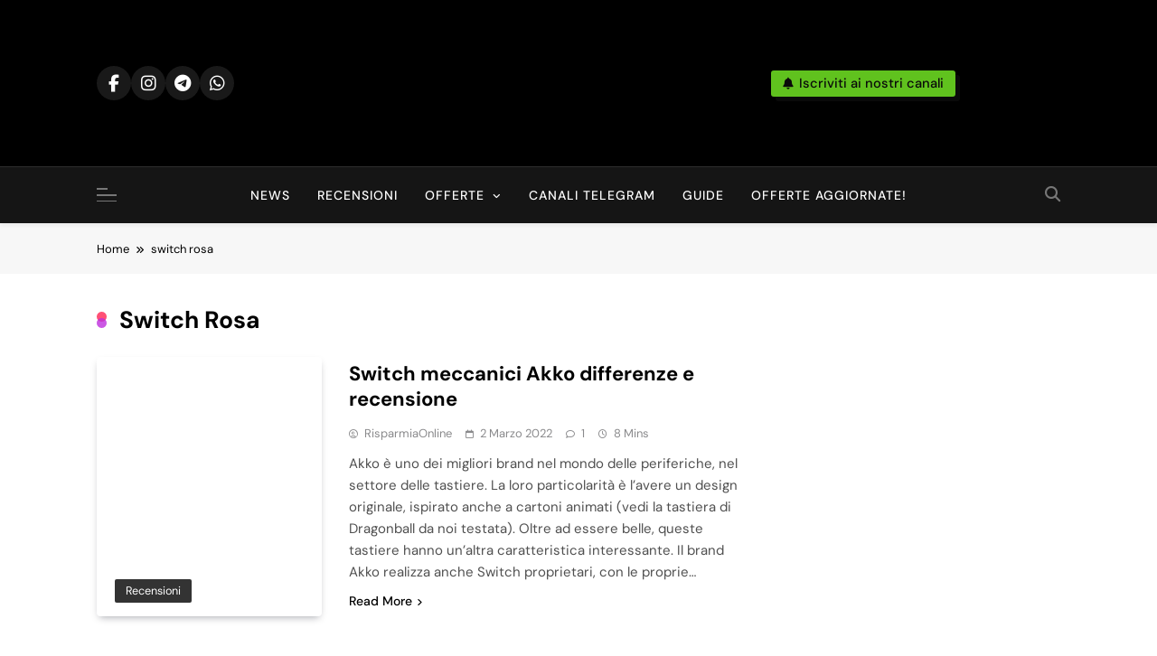

--- FILE ---
content_type: text/html; charset=UTF-8
request_url: https://www.risparmia-online.it/tag/switch-rosa/
body_size: 11452
content:
<!doctype html><html lang="it-IT"><head><script data-no-optimize="1">var litespeed_docref=sessionStorage.getItem("litespeed_docref");litespeed_docref&&(Object.defineProperty(document,"referrer",{get:function(){return litespeed_docref}}),sessionStorage.removeItem("litespeed_docref"));</script> <meta charset="UTF-8"><meta name="viewport" content="width=device-width, initial-scale=1"><link rel="profile" href="https://gmpg.org/xfn/11"> <script class="_iub_cs_skip" type="litespeed/javascript">var _iub=_iub||{};_iub.csConfiguration=_iub.csConfiguration||{};_iub.csConfiguration.siteId="2106525";_iub.csConfiguration.cookiePolicyId="55415123"</script> <script class="_iub_cs_skip" type="litespeed/javascript" data-src="https://cs.iubenda.com/sync/2106525.js"></script> <meta name='robots' content='index, follow, max-image-preview:large, max-snippet:-1, max-video-preview:-1' />
 <script data-cfasync="false" data-pagespeed-no-defer>var gtm4wp_datalayer_name = "dataLayer";
	var dataLayer = dataLayer || [];</script> <title>switch rosa Archivi - Risparmia Online</title><link rel="canonical" href="https://www.risparmia-online.it/tag/switch-rosa/" /><meta property="og:locale" content="it_IT" /><meta property="og:type" content="article" /><meta property="og:title" content="switch rosa Archivi - Risparmia Online" /><meta property="og:url" content="https://www.risparmia-online.it/tag/switch-rosa/" /><meta property="og:site_name" content="Risparmia Online" /><meta name="twitter:card" content="summary_large_image" /> <script type="application/ld+json" class="yoast-schema-graph">{"@context":"https://schema.org","@graph":[{"@type":"CollectionPage","@id":"https://www.risparmia-online.it/tag/switch-rosa/","url":"https://www.risparmia-online.it/tag/switch-rosa/","name":"switch rosa Archivi - Risparmia Online","isPartOf":{"@id":"https://www.risparmia-online.it/#website"},"primaryImageOfPage":{"@id":"https://www.risparmia-online.it/tag/switch-rosa/#primaryimage"},"image":{"@id":"https://www.risparmia-online.it/tag/switch-rosa/#primaryimage"},"thumbnailUrl":"https://www.risparmia-online.it/wp-content/uploads/2022/03/IMG_6263-scaled.jpg","breadcrumb":{"@id":"https://www.risparmia-online.it/tag/switch-rosa/#breadcrumb"},"inLanguage":"it-IT"},{"@type":"ImageObject","inLanguage":"it-IT","@id":"https://www.risparmia-online.it/tag/switch-rosa/#primaryimage","url":"https://www.risparmia-online.it/wp-content/uploads/2022/03/IMG_6263-scaled.jpg","contentUrl":"https://www.risparmia-online.it/wp-content/uploads/2022/03/IMG_6263-scaled.jpg","width":2048,"height":1366},{"@type":"BreadcrumbList","@id":"https://www.risparmia-online.it/tag/switch-rosa/#breadcrumb","itemListElement":[{"@type":"ListItem","position":1,"name":"Home","item":"https://www.risparmia-online.it/"},{"@type":"ListItem","position":2,"name":"switch rosa"}]},{"@type":"WebSite","@id":"https://www.risparmia-online.it/#website","url":"https://www.risparmia-online.it/","name":"Risparmia Online","description":"Offerte, sconti, codici sconto, errori di prezzo sempre in tempo reale da Amazon, Unieuro, Ebay, Mediaworld e non solo... Anche Recensioni, News ed altro ancora.","publisher":{"@id":"https://www.risparmia-online.it/#organization"},"potentialAction":[{"@type":"SearchAction","target":{"@type":"EntryPoint","urlTemplate":"https://www.risparmia-online.it/?s={search_term_string}"},"query-input":{"@type":"PropertyValueSpecification","valueRequired":true,"valueName":"search_term_string"}}],"inLanguage":"it-IT"},{"@type":"Organization","@id":"https://www.risparmia-online.it/#organization","name":"Risparmia Online","url":"https://www.risparmia-online.it/","logo":{"@type":"ImageObject","inLanguage":"it-IT","@id":"https://www.risparmia-online.it/#/schema/logo/image/","url":"https://www.risparmia-online.it/wp-content/uploads/2022/12/cropped-risparmiainsta.png","contentUrl":"https://www.risparmia-online.it/wp-content/uploads/2022/12/cropped-risparmiainsta.png","width":512,"height":512,"caption":"Risparmia Online"},"image":{"@id":"https://www.risparmia-online.it/#/schema/logo/image/"},"sameAs":["https://www.facebook.com/risparmiaonline/","https://www.instagram.com/risparmia__online/","https://www.youtube.com/channel/UCWVBPLxtLwly_v3foRRyrbQ","https://t.me/risparmia_online"]}]}</script> <link rel='dns-prefetch' href='//cdn.iubenda.com' /><link rel='dns-prefetch' href='//www.googletagmanager.com' /><link rel='dns-prefetch' href='//pagead2.googlesyndication.com' /><link rel="alternate" type="application/rss+xml" title="Risparmia Online &raquo; Feed" href="https://www.risparmia-online.it/feed/" /><link rel="alternate" type="application/rss+xml" title="Risparmia Online &raquo; Feed dei commenti" href="https://www.risparmia-online.it/comments/feed/" /><link rel="alternate" type="application/rss+xml" title="Risparmia Online &raquo; switch rosa Feed del tag" href="https://www.risparmia-online.it/tag/switch-rosa/feed/" /><link data-optimized="2" rel="stylesheet" href="https://www.risparmia-online.it/wp-content/litespeed/css/135aad0c40c8b3e18330d8eeef38370b.css?ver=8593f" /> <script  class=" _iub_cs_skip" id="iubenda-head-inline-scripts-0" type="litespeed/javascript">var _iub=_iub||[];_iub.csConfiguration={"floatingPreferencesButtonDisplay":"bottom-right","lang":"it","siteId":2106525,"cookiePolicyId":"55415123","whitelabel":!1,"invalidateConsentWithoutLog":!0,"banner":{"closeButtonDisplay":!1,"listPurposes":!0,"explicitWithdrawal":!0,"rejectButtonDisplay":!0,"acceptButtonDisplay":!0,"customizeButtonDisplay":!0,"position":"float-top-center","style":"dark"},"perPurposeConsent":!0}</script> <script  charset="UTF-8" class=" _iub_cs_skip" type="litespeed/javascript" data-src="//cdn.iubenda.com/cs/iubenda_cs.js?ver=3.12.4" id="iubenda-head-scripts-0-js"></script> <script type="litespeed/javascript" data-src="https://www.risparmia-online.it/wp-includes/js/jquery/jquery.min.js" id="jquery-core-js"></script> 
 <script type="litespeed/javascript" data-src="https://www.googletagmanager.com/gtag/js?id=G-7LT9VCJWGH" id="google_gtagjs-js"></script> <script id="google_gtagjs-js-after" type="litespeed/javascript">window.dataLayer=window.dataLayer||[];function gtag(){dataLayer.push(arguments)}
gtag("set","linker",{"domains":["www.risparmia-online.it"]});gtag("js",new Date());gtag("set","developer_id.dZTNiMT",!0);gtag("config","G-7LT9VCJWGH")</script> <link rel="https://api.w.org/" href="https://www.risparmia-online.it/wp-json/" /><link rel="alternate" title="JSON" type="application/json" href="https://www.risparmia-online.it/wp-json/wp/v2/tags/2013" /><link rel="EditURI" type="application/rsd+xml" title="RSD" href="https://www.risparmia-online.it/xmlrpc.php?rsd" /><meta name="generator" content="Site Kit by Google 1.159.0" /> <script data-cfasync="false" data-pagespeed-no-defer>var dataLayer_content = {"pagePostType":"post","pagePostType2":"tag-post"};
	dataLayer.push( dataLayer_content );</script> <script data-cfasync="false" data-pagespeed-no-defer>(function(w,d,s,l,i){w[l]=w[l]||[];w[l].push({'gtm.start':
new Date().getTime(),event:'gtm.js'});var f=d.getElementsByTagName(s)[0],
j=d.createElement(s),dl=l!='dataLayer'?'&l='+l:'';j.async=true;j.src=
'//www.googletagmanager.com/gtm.js?id='+i+dl;f.parentNode.insertBefore(j,f);
})(window,document,'script','dataLayer','GTM-KX7696C');</script> <meta name="google-adsense-platform-account" content="ca-host-pub-2644536267352236"><meta name="google-adsense-platform-domain" content="sitekit.withgoogle.com"><noscript><style>.lazyload[data-src]{display:none !important;}</style></noscript>
 <script type="litespeed/javascript" data-src="https://pagead2.googlesyndication.com/pagead/js/adsbygoogle.js?client=ca-pub-9772896350111523&amp;host=ca-host-pub-2644536267352236" crossorigin="anonymous"></script> <link rel="icon" href="https://www.risparmia-online.it/wp-content/uploads/2022/12/cropped-risparmiainsta-32x32.png" sizes="32x32" /><link rel="icon" href="https://www.risparmia-online.it/wp-content/uploads/2022/12/cropped-risparmiainsta-192x192.png" sizes="192x192" /><link rel="apple-touch-icon" href="https://www.risparmia-online.it/wp-content/uploads/2022/12/cropped-risparmiainsta-180x180.png" /><meta name="msapplication-TileImage" content="https://www.risparmia-online.it/wp-content/uploads/2022/12/cropped-risparmiainsta-270x270.png" /></head><body data-rsssl=1 class="archive tag tag-switch-rosa tag-2013 wp-custom-logo wp-theme-pubnews hfeed pubnews-title-three pubnews-image-hover--effect-none site-full-width--layout pubnews_main_body pubnews_font_typography header-width--contain block-title--layout-seven search-popup--style-three off-canvas-sidebar-appear--left post-layout--one right-sidebar clamp-title--on background-animation--none" itemtype='https://schema.org/Blog' itemscope='itemscope'>
<noscript><p><a target="_blank" href="https://www.iubenda.com/privacy-policy/55415123/cookie-policy">Cookie policy</a></p></noscript><div id="page" class="site">
<a class="skip-link screen-reader-text" href="#primary">Skip to content</a><div class="pubnews_ovelay_div"></div><header id="masthead" class="site-header layout--default layout--one"><div class="main-header"><div class="site-branding-section"><div class="pubnews-container"><div class="row"><div class="social-icons-wrap pubnews-show-hover-animation"><div class="social-icons">					<a class="social-icon" href="https://www.facebook.com/groups/codici.offerte.RisparmiaOnline" target="_blank"><i class="fab fa-facebook-f"></i></a>
<a class="social-icon" href="https://l.facebook.com/l.php?u=https%3A%2F%2Fwww.instagram.com%2Frisparmia__online%2F%3Ffbclid%3DIwZXh0bgNhZW0CMTAAAR2jXIdDFwFvPUzq45XWTVh99fHbhPJuZm1a5UI9OG2SnX7Fm3icDN2o5EI_aem_HHdc1gKRRSpTGYKet2BLDA&#038;h=AT3sSo8Oy_hCGB1x_B27I1Zm9vKAegeLrKXyvO_-DSO6KhKzvF-EfjixjHqwRn6Tx4kRgkPxUc6C9Tppiq5vb78JkSANWdmk1ChDkHJ7I1JOg6W4C6FQnW6tbISyweKQRgbo" target="_blank"><i class="fab fa-instagram"></i></a>
<a class="social-icon" href="https://l.facebook.com/l.php?u=https%3A%2F%2Ft.me%2Frisparmia_online%3Ffbclid%3DIwZXh0bgNhZW0CMTAAAR3pfT_sZNCdr7gDIFqqIovta8iDQ4jTFtHZhTQZ378Q49G7wT8iWG86OjA_aem_dzzdyjsuFr058uYjNWbbnw&#038;h=AT3-jK2d89HcbvPEPErZutlT5yf49Ydq8Pk1X1Qlkuew2pJIHCUXBxss9icegBMRRIuCfwDKAHNni9wv5AvyWmyLNJLR30cTI3iF5OUH_96InHOO-nYEW9lsoDbgIqqTwpQI" target="_blank"><i class="fa-brands fa-telegram "></i></a>
<a class="social-icon" href="https://whatsapp.com/channel/0029VaC3u4F7NoZs8MNeoj1Y" target="_blank"><i class="fa-brands fa-whatsapp"></i></a></div></div><div class="site-branding">
<a href="https://www.risparmia-online.it/" class="custom-logo-link" rel="home"><img width="253" height="90" src="[data-uri]" class="custom-logo lazyload" alt="Risparmia Online" decoding="async"   data-src="https://www.risparmia-online.it/wp-content/uploads/2024/11/cropped-Logo-blog-risparmia-.png.webp" data-srcset="https://www.risparmia-online.it/wp-content/uploads/2024/11/cropped-Logo-blog-risparmia-.png.webp 253w, https://www.risparmia-online.it/wp-content/uploads/2024/11/cropped-Logo-blog-risparmia--50x18.png.webp 50w" data-sizes="auto" data-eio-rwidth="253" data-eio-rheight="90" /><noscript><img width="253" height="90" src="https://www.risparmia-online.it/wp-content/uploads/2024/11/cropped-Logo-blog-risparmia-.png.webp" class="custom-logo" alt="Risparmia Online" decoding="async" srcset="https://www.risparmia-online.it/wp-content/uploads/2024/11/cropped-Logo-blog-risparmia-.png.webp 253w, https://www.risparmia-online.it/wp-content/uploads/2024/11/cropped-Logo-blog-risparmia--50x18.png.webp 50w" sizes="(max-width: 253px) 100vw, 253px" data-eio="l" /></noscript></a><p class="site-title"><a href="https://www.risparmia-online.it/" rel="home">Risparmia Online</a></p><p class="site-description">Offerte, sconti, codici sconto, errori di prezzo sempre in tempo reale da Amazon, Unieuro, Ebay, Mediaworld e non solo&#8230; Anche Recensioni, News ed altro ancora.</p></div><div class="header-right-button-wrap"><div class="newsletter-element pubnews-show-hover-animation" title="Iscriviti ai nostri canali">
<a href="https://t.me/risparmia_online" target="_blank" data-popup="redirect">
<span class="title-icon"><i class="fa-solid fa-bell"></i></span><span class="title-text">Iscriviti ai nostri canali</span>                </a></div></div></div></div></div><div class="menu-section"><div class="search-form-wrap hide"><form role="search" method="get" class="search-form" action="https://www.risparmia-online.it/">
<label>
<span class="screen-reader-text">Ricerca per:</span>
<input type="search" class="search-field" placeholder="Cerca &hellip;" value="" name="s" />
</label>
<input type="submit" class="search-submit" value="Cerca" /></form></div><div class="pubnews-container"><div class="row"><div class="sidebar-toggle-wrap">
<a class="off-canvas-trigger" href="javascript:void(0);"><div class="pubnews_sidetoggle_menu_burger">
<span></span>
<span></span>
<span></span></div>
</a><div class="sidebar-toggle hide">
<span class="off-canvas-close"><i class="fas fa-times"></i></span><div class="pubnews-container"><div class="row"><section id="block-15" class="widget widget_block"><ul class="wp-block-page-list"><li class="wp-block-pages-list__item"><a class="wp-block-pages-list__item__link" href="https://www.risparmia-online.it/telegram/">Canali Telegram</a></li><li class="wp-block-pages-list__item"><a class="wp-block-pages-list__item__link" href="https://www.risparmia-online.it/chi-siamo/">Chi siamo</a></li><li class="wp-block-pages-list__item"><a class="wp-block-pages-list__item__link" href="https://www.risparmia-online.it/contatti/">Contatti</a></li><li class="wp-block-pages-list__item menu-item-home"><a class="wp-block-pages-list__item__link" href="https://www.risparmia-online.it/homepage/">Homepage</a></li><li class="wp-block-pages-list__item"><a class="wp-block-pages-list__item__link" href="https://www.risparmia-online.it/be-pin-posts/">Pin Posts</a></li></ul></section></div></div></div></div><nav id="site-navigation" class="main-navigation hover-effect--none">
<button class="menu-toggle" aria-controls="primary-menu" aria-expanded="false"><div id="pubnews_menu_burger">
<span></span>
<span></span>
<span></span></div>
<span class="menu_txt">Menu</span></button><div class="menu-primary-navigationheader-container"><ul id="header-menu" class="menu"><li id="menu-item-99" class="menu-item menu-item-type-taxonomy menu-item-object-category menu-item-99"><a href="https://www.risparmia-online.it/news/">News</a></li><li id="menu-item-85" class="menu-item menu-item-type-taxonomy menu-item-object-category menu-item-85"><a href="https://www.risparmia-online.it/recensioni/">Recensioni</a></li><li id="menu-item-838" class="menu-item menu-item-type-taxonomy menu-item-object-category menu-item-has-children menu-item-838"><a href="https://www.risparmia-online.it/offerte/">Offerte</a><ul class="sub-menu"><li id="menu-item-96" class="menu-item menu-item-type-taxonomy menu-item-object-category menu-item-96"><a href="https://www.risparmia-online.it/offerte/codici-sconto/">Codici sconto</a></li><li id="menu-item-139" class="menu-item menu-item-type-taxonomy menu-item-object-category menu-item-139"><a href="https://www.risparmia-online.it/offerte/promozioni/">Promozioni</a></li></ul></li><li id="menu-item-315" class="menu-item menu-item-type-post_type menu-item-object-page menu-item-315"><a href="https://www.risparmia-online.it/telegram/">Canali Telegram</a></li><li id="menu-item-98" class="menu-item menu-item-type-taxonomy menu-item-object-category menu-item-98"><a href="https://www.risparmia-online.it/guide/">Guide</a></li><li id="menu-item-223" class="menu-item menu-item-type-custom menu-item-object-custom menu-item-223"><a target="_blank" href="https://t.me/risparmia_online">Offerte Aggiornate!</a></li></ul></div></nav><div class="search-wrap">
<button class="search-trigger">
<i class="fas fa-search"></i>
</button>
<button class="search_close_btn hide"><i class="fas fa-times"></i></button></div></div></div></div></div></header><div class="pubnews-breadcrumb-wrapper"><div class="pubnews-container"><div class="row"><div class="pubnews-breadcrumb-wrap pubnews-card"><div role="navigation" aria-label="Breadcrumbs" class="breadcrumb-trail breadcrumbs" itemprop="breadcrumb"><ul class="trail-items" itemscope itemtype="http://schema.org/BreadcrumbList"><meta name="numberOfItems" content="2" /><meta name="itemListOrder" content="Ascending" /><li itemprop="itemListElement" itemscope itemtype="http://schema.org/ListItem" class="trail-item trail-begin"><a href="https://www.risparmia-online.it/" rel="home" itemprop="item"><span itemprop="name">Home</span></a><meta itemprop="position" content="1" /></li><li itemprop="itemListElement" itemscope itemtype="http://schema.org/ListItem" class="trail-item trail-end"><span data-url=“https://www.risparmia-online.it/tag/switch-rosa/” itemprop=“item”><span itemprop="name">switch rosa</span></span><meta itemprop="position" content="2" /></li></ul></div></div></div></div></div><div class="after-header header-layout-banner-two ticker-news-section--boxed--layout"><div class="pubnews-container"><div class="row"></div></div></div><div id="theme-content"><main id="primary" class="site-main width-boxed--layout"><div class="pubnews-container"><div class="row"><div class="secondary-left-sidebar"></div><div class="primary-content"><header class="page-header"><h1 class="page-title pubnews-block-title">switch rosa</h1></header><div class="post-inner-wrapper news-list-wrap"><article id="post-4941" class="post post-4941 type-post status-publish format-standard has-post-thumbnail hentry category-recensioni tag-45-tasti tag-akko tag-differenze-switch tag-differenze-switch-akko tag-differenze-switch-meccanici tag-interruttori-meccanici tag-switch tag-switch-akko tag-switch-arancioni tag-switch-fucsia tag-switch-jelly-pink tag-switch-meccanici tag-switch-pink-v2 tag-switch-radiant-red tag-switch-rosa tag-switch-rose-red tag-tastiera-60 tag-tastiera-full tag-tastiera-meccanica" data-aos=fade-up data-aos-delay=100><div class="blaze_box_wrap pubnews-card"><figure class="post-thumb-wrap ">
<a href="https://www.risparmia-online.it/recensioni/recensione-differenze-switch-meccanici-akko-lineari/" title="Switch meccanici Akko differenze e recensione">
<img width="600" height="400" src="[data-uri]" class="attachment-pubnews-list size-pubnews-list wp-post-image lazyload" alt="" title="Switch meccanici Akko differenze e recensione" decoding="async" fetchpriority="high"   data-src="https://www.risparmia-online.it/wp-content/uploads/2022/03/IMG_6263-scaled.jpg.webp" data-srcset="https://www.risparmia-online.it/wp-content/uploads/2022/03/IMG_6263-scaled.jpg.webp 2048w, https://www.risparmia-online.it/wp-content/uploads/2022/03/IMG_6263-300x200.jpg.webp 300w, https://www.risparmia-online.it/wp-content/uploads/2022/03/IMG_6263-1024x683.jpg.webp 1024w, https://www.risparmia-online.it/wp-content/uploads/2022/03/IMG_6263-768x512.jpg.webp 768w, https://www.risparmia-online.it/wp-content/uploads/2022/03/IMG_6263-1536x1024.jpg.webp 1536w, https://www.risparmia-online.it/wp-content/uploads/2022/03/IMG_6263-50x33.jpg.webp 50w" data-sizes="auto" data-eio-rwidth="2048" data-eio-rheight="1366" /><noscript><img width="600" height="400" src="https://www.risparmia-online.it/wp-content/uploads/2022/03/IMG_6263-scaled.jpg.webp" class="attachment-pubnews-list size-pubnews-list wp-post-image" alt="" title="Switch meccanici Akko differenze e recensione" decoding="async" fetchpriority="high" srcset="https://www.risparmia-online.it/wp-content/uploads/2022/03/IMG_6263-scaled.jpg.webp 2048w, https://www.risparmia-online.it/wp-content/uploads/2022/03/IMG_6263-300x200.jpg.webp 300w, https://www.risparmia-online.it/wp-content/uploads/2022/03/IMG_6263-1024x683.jpg.webp 1024w, https://www.risparmia-online.it/wp-content/uploads/2022/03/IMG_6263-768x512.jpg.webp 768w, https://www.risparmia-online.it/wp-content/uploads/2022/03/IMG_6263-1536x1024.jpg.webp 1536w, https://www.risparmia-online.it/wp-content/uploads/2022/03/IMG_6263-50x33.jpg.webp 50w" sizes="(max-width: 600px) 100vw, 600px" data-eio="l" /></noscript>            </a><ul class="post-categories"><li class="cat-item cat-11"><a href="https://www.risparmia-online.it/recensioni/" rel="category tag">Recensioni</a></li></ul></figure><div class="post-element"><h2 class="post-title"><a href="https://www.risparmia-online.it/recensioni/recensione-differenze-switch-meccanici-akko-lineari/" title="Switch meccanici Akko differenze e recensione">Switch meccanici Akko differenze e recensione</a></h2><div class="post-meta">
<span class="byline"> <span class="author vcard"><a class="url fn n author_name far fa-user-circle" href="https://www.risparmia-online.it/author/risparmiaonline/">RisparmiaOnline</a></span></span><span class="post-date posted-on published far fa-calendar"><a href="https://www.risparmia-online.it/recensioni/recensione-differenze-switch-meccanici-akko-lineari/" rel="bookmark"><time class="entry-date published" datetime="2022-03-02T21:40:35+01:00">2 Marzo 2022</time><time class="updated" datetime="2022-03-06T11:50:16+01:00">6 Marzo 2022</time></a></span><span class="post-comment far fa-comment">1</span><span class="read-time fas fa-clock">8 mins</span></div><div class="post-excerpt"><p>Akko è uno dei migliori brand nel mondo delle periferiche, nel settore delle tastiere. La loro particolarità è l&#8217;avere un design originale, ispirato anche a cartoni animati (vedi la tastiera di Dragonball da noi testata). Oltre ad essere belle, queste tastiere hanno un&#8217;altra caratteristica interessante. Il brand Akko realizza anche Switch proprietari, con le proprie&#8230;</p></div>
<a class="post-link-button" href="https://www.risparmia-online.it/recensioni/recensione-differenze-switch-meccanici-akko-lineari/">Read More<i class="fas fa-angle-right"></i></a></div></div></article></div></div><div class="secondary-sidebar"></div></div></div></main></div><footer id="colophon" class="site-footer dark_bk"><div class="bottom-footer width-boxed--layout"><div class="pubnews-container"><div class="row"><div class="social-icons-wrap"><div class="social-icons">					<a class="social-icon" href="https://www.facebook.com/groups/codici.offerte.RisparmiaOnline" target="_blank"><i class="fab fa-facebook-f"></i></a>
<a class="social-icon" href="https://l.facebook.com/l.php?u=https%3A%2F%2Fwww.instagram.com%2Frisparmia__online%2F%3Ffbclid%3DIwZXh0bgNhZW0CMTAAAR2jXIdDFwFvPUzq45XWTVh99fHbhPJuZm1a5UI9OG2SnX7Fm3icDN2o5EI_aem_HHdc1gKRRSpTGYKet2BLDA&#038;h=AT3sSo8Oy_hCGB1x_B27I1Zm9vKAegeLrKXyvO_-DSO6KhKzvF-EfjixjHqwRn6Tx4kRgkPxUc6C9Tppiq5vb78JkSANWdmk1ChDkHJ7I1JOg6W4C6FQnW6tbISyweKQRgbo" target="_blank"><i class="fab fa-instagram"></i></a>
<a class="social-icon" href="https://l.facebook.com/l.php?u=https%3A%2F%2Ft.me%2Frisparmia_online%3Ffbclid%3DIwZXh0bgNhZW0CMTAAAR3pfT_sZNCdr7gDIFqqIovta8iDQ4jTFtHZhTQZ378Q49G7wT8iWG86OjA_aem_dzzdyjsuFr058uYjNWbbnw&#038;h=AT3-jK2d89HcbvPEPErZutlT5yf49Ydq8Pk1X1Qlkuew2pJIHCUXBxss9icegBMRRIuCfwDKAHNni9wv5AvyWmyLNJLR30cTI3iF5OUH_96InHOO-nYEW9lsoDbgIqqTwpQI" target="_blank"><i class="fa-brands fa-telegram "></i></a>
<a class="social-icon" href="https://whatsapp.com/channel/0029VaC3u4F7NoZs8MNeoj1Y" target="_blank"><i class="fa-brands fa-whatsapp"></i></a></div></div><div class="bottom-inner-wrapper"><div class="bottom-menu"><div class="menu-top-container"><ul id="bottom-footer-menu" class="menu"><li id="menu-item-31" class="menu-item menu-item-type-post_type menu-item-object-page menu-item-31"><a href="https://www.risparmia-online.it/chi-siamo/">Chi siamo</a></li><li id="menu-item-32" class="menu-item menu-item-type-post_type menu-item-object-page menu-item-32"><a href="https://www.risparmia-online.it/contatti/">Contatti</a></li><li id="menu-item-314" class="menu-item menu-item-type-post_type menu-item-object-page menu-item-314"><a href="https://www.risparmia-online.it/telegram/">Canali Telegram</a></li></ul></div></div></div></div></div></div></footer><div id="pubnews-scroll-to-top" class="align--right">
<span class="icon-text">Back To Top</span>                <span class="icon-holder"><i class="fa-solid fa-angle-up"></i></span></div><div class="pubnews-background-animation">
<span class="item"></span><span class="item"></span><span class="item"></span><span class="item"></span><span class="item"></span><span class="item"></span><span class="item"></span><span class="item"></span><span class="item"></span><span class="item"></span><span class="item"></span><span class="item"></span><span class="item"></span></div></div> <script type="speculationrules">{"prefetch":[{"source":"document","where":{"and":[{"href_matches":"\/*"},{"not":{"href_matches":["\/wp-*.php","\/wp-admin\/*","\/wp-content\/uploads\/*","\/wp-content\/*","\/wp-content\/plugins\/*","\/wp-content\/themes\/pubnews\/*","\/*\\?(.+)"]}},{"not":{"selector_matches":"a[rel~=\"nofollow\"]"}},{"not":{"selector_matches":".no-prefetch, .no-prefetch a"}}]},"eagerness":"conservative"}]}</script> <noscript><iframe data-lazyloaded="1" src="about:blank" data-litespeed-src="https://www.googletagmanager.com/ns.html?id=GTM-KX7696C" height="0" width="0" style="display:none;visibility:hidden" aria-hidden="true"></iframe></noscript>
<script id="eio-lazy-load-js-before" type="litespeed/javascript">var eio_lazy_vars={"exactdn_domain":"","skip_autoscale":0,"threshold":0,"use_dpr":1}</script> <script type="litespeed/javascript" data-src="https://www.risparmia-online.it/wp-content/plugins/duracelltomi-google-tag-manager/dist/js/gtm4wp-form-move-tracker.js" id="gtm4wp-form-move-tracker-js"></script> <script id="pubnews-navigation-js-extra" type="litespeed/javascript">var pubnewsNavigatioObject={"menuCutoffOption":"1","menuCutoffAfter":"8","menuCutoffText":"More"}</script> <script id="pubnews-theme-js-extra" type="litespeed/javascript">var pubnewsObject={"_wpnonce":"bdff4d9659","ajaxUrl":"https:\/\/www.risparmia-online.it\/wp-admin\/admin-ajax.php","stt":"1","ajaxPostsLoad":"","is_customizer":"","paged":"0","query_vars":{"tag":"switch-rosa","error":"","m":"","p":0,"post_parent":"","subpost":"","subpost_id":"","attachment":"","attachment_id":0,"name":"","pagename":"","page_id":0,"second":"","minute":"","hour":"","day":0,"monthnum":0,"year":0,"w":0,"category_name":"","cat":"","tag_id":2013,"author":"","author_name":"","feed":"","tb":"","paged":0,"meta_key":"","meta_value":"","preview":"","s":"","sentence":"","title":"","fields":"all","menu_order":"","embed":"","category__in":[],"category__not_in":[],"category__and":[],"post__in":[],"post__not_in":[],"post_name__in":[],"tag__in":[],"tag__not_in":[],"tag__and":[],"tag_slug__in":["switch-rosa"],"tag_slug__and":[],"post_parent__in":[],"post_parent__not_in":[],"author__in":[],"author__not_in":[],"search_columns":[],"ignore_sticky_posts":!1,"suppress_filters":!1,"cache_results":!0,"update_post_term_cache":!0,"update_menu_item_cache":!1,"lazy_load_term_meta":!0,"update_post_meta_cache":!0,"post_type":"","posts_per_page":10,"nopaging":!1,"comments_per_page":"50","no_found_rows":!1,"order":"DESC"}}</script> <script data-no-optimize="1">window.lazyLoadOptions=Object.assign({},{threshold:300},window.lazyLoadOptions||{});!function(t,e){"object"==typeof exports&&"undefined"!=typeof module?module.exports=e():"function"==typeof define&&define.amd?define(e):(t="undefined"!=typeof globalThis?globalThis:t||self).LazyLoad=e()}(this,function(){"use strict";function e(){return(e=Object.assign||function(t){for(var e=1;e<arguments.length;e++){var n,a=arguments[e];for(n in a)Object.prototype.hasOwnProperty.call(a,n)&&(t[n]=a[n])}return t}).apply(this,arguments)}function o(t){return e({},at,t)}function l(t,e){return t.getAttribute(gt+e)}function c(t){return l(t,vt)}function s(t,e){return function(t,e,n){e=gt+e;null!==n?t.setAttribute(e,n):t.removeAttribute(e)}(t,vt,e)}function i(t){return s(t,null),0}function r(t){return null===c(t)}function u(t){return c(t)===_t}function d(t,e,n,a){t&&(void 0===a?void 0===n?t(e):t(e,n):t(e,n,a))}function f(t,e){et?t.classList.add(e):t.className+=(t.className?" ":"")+e}function _(t,e){et?t.classList.remove(e):t.className=t.className.replace(new RegExp("(^|\\s+)"+e+"(\\s+|$)")," ").replace(/^\s+/,"").replace(/\s+$/,"")}function g(t){return t.llTempImage}function v(t,e){!e||(e=e._observer)&&e.unobserve(t)}function b(t,e){t&&(t.loadingCount+=e)}function p(t,e){t&&(t.toLoadCount=e)}function n(t){for(var e,n=[],a=0;e=t.children[a];a+=1)"SOURCE"===e.tagName&&n.push(e);return n}function h(t,e){(t=t.parentNode)&&"PICTURE"===t.tagName&&n(t).forEach(e)}function a(t,e){n(t).forEach(e)}function m(t){return!!t[lt]}function E(t){return t[lt]}function I(t){return delete t[lt]}function y(e,t){var n;m(e)||(n={},t.forEach(function(t){n[t]=e.getAttribute(t)}),e[lt]=n)}function L(a,t){var o;m(a)&&(o=E(a),t.forEach(function(t){var e,n;e=a,(t=o[n=t])?e.setAttribute(n,t):e.removeAttribute(n)}))}function k(t,e,n){f(t,e.class_loading),s(t,st),n&&(b(n,1),d(e.callback_loading,t,n))}function A(t,e,n){n&&t.setAttribute(e,n)}function O(t,e){A(t,rt,l(t,e.data_sizes)),A(t,it,l(t,e.data_srcset)),A(t,ot,l(t,e.data_src))}function w(t,e,n){var a=l(t,e.data_bg_multi),o=l(t,e.data_bg_multi_hidpi);(a=nt&&o?o:a)&&(t.style.backgroundImage=a,n=n,f(t=t,(e=e).class_applied),s(t,dt),n&&(e.unobserve_completed&&v(t,e),d(e.callback_applied,t,n)))}function x(t,e){!e||0<e.loadingCount||0<e.toLoadCount||d(t.callback_finish,e)}function M(t,e,n){t.addEventListener(e,n),t.llEvLisnrs[e]=n}function N(t){return!!t.llEvLisnrs}function z(t){if(N(t)){var e,n,a=t.llEvLisnrs;for(e in a){var o=a[e];n=e,o=o,t.removeEventListener(n,o)}delete t.llEvLisnrs}}function C(t,e,n){var a;delete t.llTempImage,b(n,-1),(a=n)&&--a.toLoadCount,_(t,e.class_loading),e.unobserve_completed&&v(t,n)}function R(i,r,c){var l=g(i)||i;N(l)||function(t,e,n){N(t)||(t.llEvLisnrs={});var a="VIDEO"===t.tagName?"loadeddata":"load";M(t,a,e),M(t,"error",n)}(l,function(t){var e,n,a,o;n=r,a=c,o=u(e=i),C(e,n,a),f(e,n.class_loaded),s(e,ut),d(n.callback_loaded,e,a),o||x(n,a),z(l)},function(t){var e,n,a,o;n=r,a=c,o=u(e=i),C(e,n,a),f(e,n.class_error),s(e,ft),d(n.callback_error,e,a),o||x(n,a),z(l)})}function T(t,e,n){var a,o,i,r,c;t.llTempImage=document.createElement("IMG"),R(t,e,n),m(c=t)||(c[lt]={backgroundImage:c.style.backgroundImage}),i=n,r=l(a=t,(o=e).data_bg),c=l(a,o.data_bg_hidpi),(r=nt&&c?c:r)&&(a.style.backgroundImage='url("'.concat(r,'")'),g(a).setAttribute(ot,r),k(a,o,i)),w(t,e,n)}function G(t,e,n){var a;R(t,e,n),a=e,e=n,(t=Et[(n=t).tagName])&&(t(n,a),k(n,a,e))}function D(t,e,n){var a;a=t,(-1<It.indexOf(a.tagName)?G:T)(t,e,n)}function S(t,e,n){var a;t.setAttribute("loading","lazy"),R(t,e,n),a=e,(e=Et[(n=t).tagName])&&e(n,a),s(t,_t)}function V(t){t.removeAttribute(ot),t.removeAttribute(it),t.removeAttribute(rt)}function j(t){h(t,function(t){L(t,mt)}),L(t,mt)}function F(t){var e;(e=yt[t.tagName])?e(t):m(e=t)&&(t=E(e),e.style.backgroundImage=t.backgroundImage)}function P(t,e){var n;F(t),n=e,r(e=t)||u(e)||(_(e,n.class_entered),_(e,n.class_exited),_(e,n.class_applied),_(e,n.class_loading),_(e,n.class_loaded),_(e,n.class_error)),i(t),I(t)}function U(t,e,n,a){var o;n.cancel_on_exit&&(c(t)!==st||"IMG"===t.tagName&&(z(t),h(o=t,function(t){V(t)}),V(o),j(t),_(t,n.class_loading),b(a,-1),i(t),d(n.callback_cancel,t,e,a)))}function $(t,e,n,a){var o,i,r=(i=t,0<=bt.indexOf(c(i)));s(t,"entered"),f(t,n.class_entered),_(t,n.class_exited),o=t,i=a,n.unobserve_entered&&v(o,i),d(n.callback_enter,t,e,a),r||D(t,n,a)}function q(t){return t.use_native&&"loading"in HTMLImageElement.prototype}function H(t,o,i){t.forEach(function(t){return(a=t).isIntersecting||0<a.intersectionRatio?$(t.target,t,o,i):(e=t.target,n=t,a=o,t=i,void(r(e)||(f(e,a.class_exited),U(e,n,a,t),d(a.callback_exit,e,n,t))));var e,n,a})}function B(e,n){var t;tt&&!q(e)&&(n._observer=new IntersectionObserver(function(t){H(t,e,n)},{root:(t=e).container===document?null:t.container,rootMargin:t.thresholds||t.threshold+"px"}))}function J(t){return Array.prototype.slice.call(t)}function K(t){return t.container.querySelectorAll(t.elements_selector)}function Q(t){return c(t)===ft}function W(t,e){return e=t||K(e),J(e).filter(r)}function X(e,t){var n;(n=K(e),J(n).filter(Q)).forEach(function(t){_(t,e.class_error),i(t)}),t.update()}function t(t,e){var n,a,t=o(t);this._settings=t,this.loadingCount=0,B(t,this),n=t,a=this,Y&&window.addEventListener("online",function(){X(n,a)}),this.update(e)}var Y="undefined"!=typeof window,Z=Y&&!("onscroll"in window)||"undefined"!=typeof navigator&&/(gle|ing|ro)bot|crawl|spider/i.test(navigator.userAgent),tt=Y&&"IntersectionObserver"in window,et=Y&&"classList"in document.createElement("p"),nt=Y&&1<window.devicePixelRatio,at={elements_selector:".lazy",container:Z||Y?document:null,threshold:300,thresholds:null,data_src:"src",data_srcset:"srcset",data_sizes:"sizes",data_bg:"bg",data_bg_hidpi:"bg-hidpi",data_bg_multi:"bg-multi",data_bg_multi_hidpi:"bg-multi-hidpi",data_poster:"poster",class_applied:"applied",class_loading:"litespeed-loading",class_loaded:"litespeed-loaded",class_error:"error",class_entered:"entered",class_exited:"exited",unobserve_completed:!0,unobserve_entered:!1,cancel_on_exit:!0,callback_enter:null,callback_exit:null,callback_applied:null,callback_loading:null,callback_loaded:null,callback_error:null,callback_finish:null,callback_cancel:null,use_native:!1},ot="src",it="srcset",rt="sizes",ct="poster",lt="llOriginalAttrs",st="loading",ut="loaded",dt="applied",ft="error",_t="native",gt="data-",vt="ll-status",bt=[st,ut,dt,ft],pt=[ot],ht=[ot,ct],mt=[ot,it,rt],Et={IMG:function(t,e){h(t,function(t){y(t,mt),O(t,e)}),y(t,mt),O(t,e)},IFRAME:function(t,e){y(t,pt),A(t,ot,l(t,e.data_src))},VIDEO:function(t,e){a(t,function(t){y(t,pt),A(t,ot,l(t,e.data_src))}),y(t,ht),A(t,ct,l(t,e.data_poster)),A(t,ot,l(t,e.data_src)),t.load()}},It=["IMG","IFRAME","VIDEO"],yt={IMG:j,IFRAME:function(t){L(t,pt)},VIDEO:function(t){a(t,function(t){L(t,pt)}),L(t,ht),t.load()}},Lt=["IMG","IFRAME","VIDEO"];return t.prototype={update:function(t){var e,n,a,o=this._settings,i=W(t,o);{if(p(this,i.length),!Z&&tt)return q(o)?(e=o,n=this,i.forEach(function(t){-1!==Lt.indexOf(t.tagName)&&S(t,e,n)}),void p(n,0)):(t=this._observer,o=i,t.disconnect(),a=t,void o.forEach(function(t){a.observe(t)}));this.loadAll(i)}},destroy:function(){this._observer&&this._observer.disconnect(),K(this._settings).forEach(function(t){I(t)}),delete this._observer,delete this._settings,delete this.loadingCount,delete this.toLoadCount},loadAll:function(t){var e=this,n=this._settings;W(t,n).forEach(function(t){v(t,e),D(t,n,e)})},restoreAll:function(){var e=this._settings;K(e).forEach(function(t){P(t,e)})}},t.load=function(t,e){e=o(e);D(t,e)},t.resetStatus=function(t){i(t)},t}),function(t,e){"use strict";function n(){e.body.classList.add("litespeed_lazyloaded")}function a(){console.log("[LiteSpeed] Start Lazy Load"),o=new LazyLoad(Object.assign({},t.lazyLoadOptions||{},{elements_selector:"[data-lazyloaded]",callback_finish:n})),i=function(){o.update()},t.MutationObserver&&new MutationObserver(i).observe(e.documentElement,{childList:!0,subtree:!0,attributes:!0})}var o,i;t.addEventListener?t.addEventListener("load",a,!1):t.attachEvent("onload",a)}(window,document);</script><script data-no-optimize="1">window.litespeed_ui_events=window.litespeed_ui_events||["mouseover","click","keydown","wheel","touchmove","touchstart"];var urlCreator=window.URL||window.webkitURL;function litespeed_load_delayed_js_force(){console.log("[LiteSpeed] Start Load JS Delayed"),litespeed_ui_events.forEach(e=>{window.removeEventListener(e,litespeed_load_delayed_js_force,{passive:!0})}),document.querySelectorAll("iframe[data-litespeed-src]").forEach(e=>{e.setAttribute("src",e.getAttribute("data-litespeed-src"))}),"loading"==document.readyState?window.addEventListener("DOMContentLoaded",litespeed_load_delayed_js):litespeed_load_delayed_js()}litespeed_ui_events.forEach(e=>{window.addEventListener(e,litespeed_load_delayed_js_force,{passive:!0})});async function litespeed_load_delayed_js(){let t=[];for(var d in document.querySelectorAll('script[type="litespeed/javascript"]').forEach(e=>{t.push(e)}),t)await new Promise(e=>litespeed_load_one(t[d],e));document.dispatchEvent(new Event("DOMContentLiteSpeedLoaded")),window.dispatchEvent(new Event("DOMContentLiteSpeedLoaded"))}function litespeed_load_one(t,e){console.log("[LiteSpeed] Load ",t);var d=document.createElement("script");d.addEventListener("load",e),d.addEventListener("error",e),t.getAttributeNames().forEach(e=>{"type"!=e&&d.setAttribute("data-src"==e?"src":e,t.getAttribute(e))});let a=!(d.type="text/javascript");!d.src&&t.textContent&&(d.src=litespeed_inline2src(t.textContent),a=!0),t.after(d),t.remove(),a&&e()}function litespeed_inline2src(t){try{var d=urlCreator.createObjectURL(new Blob([t.replace(/^(?:<!--)?(.*?)(?:-->)?$/gm,"$1")],{type:"text/javascript"}))}catch(e){d="data:text/javascript;base64,"+btoa(t.replace(/^(?:<!--)?(.*?)(?:-->)?$/gm,"$1"))}return d}</script><script data-no-optimize="1">var litespeed_vary=document.cookie.replace(/(?:(?:^|.*;\s*)_lscache_vary\s*\=\s*([^;]*).*$)|^.*$/,"");litespeed_vary||fetch("/wp-content/plugins/litespeed-cache/guest.vary.php",{method:"POST",cache:"no-cache",redirect:"follow"}).then(e=>e.json()).then(e=>{console.log(e),e.hasOwnProperty("reload")&&"yes"==e.reload&&(sessionStorage.setItem("litespeed_docref",document.referrer),window.location.reload(!0))});</script><script data-optimized="1" type="litespeed/javascript" data-src="https://www.risparmia-online.it/wp-content/litespeed/js/10b2e0df506ba5805c10f0a22bcd6c89.js?ver=8593f"></script><script defer src="https://static.cloudflareinsights.com/beacon.min.js/vcd15cbe7772f49c399c6a5babf22c1241717689176015" integrity="sha512-ZpsOmlRQV6y907TI0dKBHq9Md29nnaEIPlkf84rnaERnq6zvWvPUqr2ft8M1aS28oN72PdrCzSjY4U6VaAw1EQ==" data-cf-beacon='{"version":"2024.11.0","token":"4825ab04c95d499ead496eabe689b5f9","r":1,"server_timing":{"name":{"cfCacheStatus":true,"cfEdge":true,"cfExtPri":true,"cfL4":true,"cfOrigin":true,"cfSpeedBrain":true},"location_startswith":null}}' crossorigin="anonymous"></script>
</body></html>
<!-- Page optimized by LiteSpeed Cache @2026-01-27 19:18:58 -->

<!-- Page supported by LiteSpeed Cache 7.7 on 2026-01-27 19:18:58 -->
<!-- Guest Mode -->
<!-- QUIC.cloud UCSS in queue -->